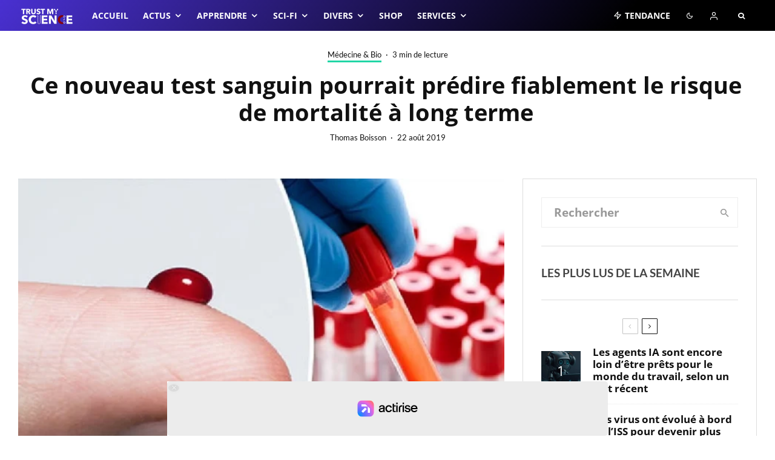

--- FILE ---
content_type: text/css; charset=UTF-8
request_url: https://trustmyscience.com/wp-content/cache/min/1/wp-content/plugins/automatic-css-tooltip/thetooltip/thetooltip.css?ver=1769173439
body_size: 2499
content:
@charset "utf-8";
/*
** @author			DADU
** @copyright		copyright DADU
** @license			http://codecanyon.net/wiki/support/legal-terms/licensing/
** @version			1.1
** @link			http://thetooltip.dadu.be/
*/
 .tooltip-clone{display:block;margin:0!important;padding:0!important;z-index:999999}.tooltip-clone .actooltip{margin:0!important}.act_trigger{display:inline;margin:0!important;padding:0!important}.act_trigger,.act_anchor a:link,.act_anchor a:visited{position:relative;text-decoration:none}a .actooltip img,.actooltip img{border:none}.actooltip{width:300px;position:absolute;bottom:100%;margin:0 0 7px 0;padding:15px;font-family:Verdana,sans-serif;font-size:15px;font-weight:400;font-style:normal;text-align:left;text-decoration:none;text-shadow:0 1px 0 rgba(255,255,255,.3);line-height:1.5;border:solid 6px;-moz-border-radius:7px;-webkit-border-radius:7px;border-radius:7px;-moz-box-shadow:0 1px 2px rgba(0,0,0,.3),0 1px 2px rgba(255,255,255,.5) inset;-webkit-box-shadow:0 1px 2px rgba(0,0,0,.3),0 1px 2px rgba(255,255,255,.5) inset;box-shadow:0 1px 2px rgba(0,0,0,.3),0 1px 2px rgba(255,255,255,0) inset;cursor:default;display:block;visibility:hidden;opacity:0;-moz-transition:all 0.4s linear;-webkit-transition:all 0.4s linear;-o-transition:all 0.4s linear;transition:all 0.4s linear}.actooltip:before,.actooltip:after{width:0;height:0;position:absolute;bottom:0;margin:0 0 -19px -10px;border:solid 10px;border-color:transparent;display:table-cell;content:""}.actooltip:before{margin:0 0 -21px -11px;border:solid 11px;border-color:transparent;z-index:-1}a:hover .actooltip,.tooltip_hover{display:block;z-indez:999999;text-decoration:none;visibility:visible;opacity:1;-moz-transition:all 0.2s linear;-webkit-transition:all 0.2s linear;-o-transition:all 0.2s linear;transition:all 0.2s linear}.actooltip,.actooltip.left{left:0;right:0}.actooltip:before,.actooltip:after,.actooltip.left:before,.actooltip.left:after{left:40px;right:auto}.actooltip.center{left:50%;right:auto;margin-left:-165px}.actooltip.center:before,.actooltip.center:after{left:50%;right:auto}.actooltip.right{left:auto;right:0}.actooltip.right:before,.actooltip.right:after{left:auto;right:40px}.actooltip.right:before{margin-right:-2px}.speechbubble{position:relative;left:auto;right:auto;bottom:auto;margin:0 0 12px 0;cursor:text;display:block;visibility:visible;opacity:1}.actooltip.bistre,.actooltip.byzantium,.actooltip.forestgreen,.actooltip.midnightblue,.actooltip.rosewood,.actooltip.black{text-shadow:0 1px 0 rgba(0,0,0,1)}.actooltip.applegreen{color:#445400;background:#8DB600;background:-moz-linear-gradient(top,rgba(141,182,0,.8),rgba(141,182,0,1));background:-webkit-gradient(linear,left top,left bottom,from(rgba(141,182,0,.8)),to(rgba(141,182,0,1)));border-color:#7C9902}.actooltip.applegreen:before{border-top-color:#7C9902}.actooltip.applegreen:after{border-top-color:#8DB600}.actooltip.bistre{color:#FFF0E6;background:#3D2B1F;background:-moz-linear-gradient(top,rgba(61,43,31,.8),rgba(61,43,31,1));background:-webkit-gradient(linear,left top,left bottom,from(rgba(61,43,31,.8)),to(rgba(61,43,31,1)));border-color:#261B14}.actooltip.bistre:before{border-top-color:#261B14}.actooltip.bistre:after{border-top-color:#3D2B1F}.actooltip.bronze{color:#442911;background:#CD7F32;background:-moz-linear-gradient(top,rgba(205,127,50,.8),rgba(205,127,50,1));background:-webkit-gradient(linear,left top,left bottom,from(rgba(205,127,50,.8)),to(rgba(205,127,50,1)));border-color:#B26C2D}.actooltip.bronze:before{border-top-color:#B26C2D}.actooltip.bronze:after{border-top-color:#CD7F32}.actooltip.byzantium{color:#FFF3FD;background:#702963;background:-moz-linear-gradient(top,rgba(112,41,99,.8),rgba(112,41,99,1));background:-webkit-gradient(linear,left top,left bottom,from(rgba(112,41,99,.8)),to(rgba(112,41,99,1)));border-color:#4C1C45}.actooltip.byzantium:before{border-top-color:#4C1C45}.actooltip.byzantium:after{border-top-color:#702963}.actooltip.forestgreen{color:#E6FFF1;background:#014421;background:-moz-linear-gradient(top,rgba(1,68,33,.8),rgba(1,68,33,1));background:-webkit-gradient(linear,left top,left bottom,from(rgba(1,68,33,.8)),to(rgba(1,68,33,1)));border-color:#013318}.actooltip.forestgreen:before{border-top-color:#013318}.actooltip.forestgreen:after{border-top-color:#014421}.actooltip.lavender{color:#433254;background:#B57EDC;background:-moz-linear-gradient(top,rgba(181,126,220,.8),rgba(181,126,220,1));background:-webkit-gradient(linear,left top,left bottom,from(rgba(181,126,220,.8)),to(rgba(181,126,220,1)));border-color:#8F67B2}.actooltip.lavender:before{border-top-color:#8F67B2}.actooltip.lavender:after{border-top-color:#B57EDC}.actooltip.linen{color:#666360;background:linen;background:-moz-linear-gradient(top,rgba(250,240,230,.8),rgba(250,240,230,1));background:-webkit-gradient(linear,left top,left bottom,from(rgba(250,240,230,.8)),to(rgba(250,240,230,1)));border-color:#CCC5BE}.actooltip.linen:before{border-top-color:#CCC5BE}.actooltip.linen:after{border-top-color:linen}.actooltip.melon{color:#664C4A;background:#FDBCB4;background:-moz-linear-gradient(top,rgba(253,188,180,.8),rgba(253,188,180,1));background:-webkit-gradient(linear,left top,left bottom,from(rgba(253,188,180,.8)),to(rgba(253,188,180,1)));border-color:#CC9793}.actooltip.melon:before{border-top-color:#CC9793}.actooltip.melon:after{border-top-color:#FDBCB4}.actooltip.midnightblue{color:#F0F8FF;background:#036;background:-moz-linear-gradient(top,rgba(0,51,102,.8),rgba(0,51,102,1));background:-webkit-gradient(linear,left top,left bottom,from(rgba(0,51,102,.8)),to(rgba(0,51,102,1)));border-color:#001C33}.actooltip.midnightblue:before{border-top-color:#001C33}.actooltip.midnightblue:after{border-top-color:#036}.actooltip.mint{color:#123326;background:#3EB489;background:-moz-linear-gradient(top,rgba(62,182,137,.8),rgba(62,182,137,1));background:-webkit-gradient(linear,left top,left bottom,from(rgba(62,182,137,.8)),to(rgba(62,182,137,1)));border-color:#2D7F60}.actooltip.mint:before{border-top-color:#2D7F60}.actooltip.mint:after{border-top-color:#3EB489}.actooltip.mustard{color:#5E4E22;background:#FFDB58;background:-moz-linear-gradient(top,rgba(255,219,88,.8),rgba(255,219,88,1));background:-webkit-gradient(linear,left top,left bottom,from(rgba(255,219,88,.8)),to(rgba(255,219,88,1)));border-color:#CCAD48}.actooltip.mustard:before{border-top-color:#CCAD48}.actooltip.mustard:after{border-top-color:#FFDB58}.actooltip.olivine{color:#3A442B;background:#9AB973;background:-moz-linear-gradient(top,rgba(154,185,115,.7),rgba(154,185,115,1));background:-webkit-gradient(linear,left top,left bottom,from(rgba(154,185,115,.8)),to(rgba(154,185,115,1)));border-color:#829961}.actooltip.olivine:before{border-top-color:#829961}.actooltip.olivine:after{border-top-color:#9AB973}.actooltip.pastelred{color:#5E2625;background:#FF6961;background:-moz-linear-gradient(top,rgba(255,105,97,.8),rgba(255,105,97,1));background:-webkit-gradient(linear,left top,left bottom,from(rgba(255,105,97,.8)),to(rgba(255,105,97,1)));border-color:#C23B22}.actooltip.pastelred:before{border-top-color:#C23B22}.actooltip.pastelred:after{border-top-color:#FF6961}.actooltip.rosewood{color:#FFE6EA;background:#65000B;background:-moz-linear-gradient(top,rgba(101,0,11,.8),rgba(101,0,11,1));background:-webkit-gradient(linear,left top,left bottom,from(rgba(101,0,11,.8)),to(rgba(101,0,11,1)));border-color:#3F0009}.actooltip.rosewood:before{border-top-color:#3F0009}.actooltip.rosewood:after{border-top-color:#65000B}.actooltip.silver{color:#2B2B2B;background:silver;background:-moz-linear-gradient(top,rgba(192,192,192,.8),rgba(192,192,192,1));background:-webkit-gradient(linear,left top,left bottom,from(rgba(192,192,192,.8)),to(rgba(192,192,192,1)));border-color:#999}.actooltip.silver:before{border-top-color:#999}.actooltip.silver:after{border-top-color:silver}.actooltip.skyblue{color:#283F44;background:#87CEEB;background:-moz-linear-gradient(top,rgba(135,206,235,.7),rgba(135,206,235,1));background:-webkit-gradient(linear,left top,left bottom,from(rgba(135,206,235,.8)),to(rgba(135,206,235,1)));border-color:#00BFFF}.actooltip.skyblue:before{border-top-color:#00BFFF}.actooltip.skyblue:after{border-top-color:#87CEEB}.actooltip.slate{color:#292F33;background:#708090;background:-moz-linear-gradient(top,rgba(112,128,144,.8),rgba(112,128,144,1));background:-webkit-gradient(linear,left top,left bottom,from(rgba(112,128,144,.8)),to(rgba(112,128,144,1)));border-color:#5A6772}.actooltip.slate:before{border-top-color:#5A6772}.actooltip.slate:after{border-top-color:#708090}.actooltip.sunset{color:#665744;background:#FAD6A5;background:-moz-linear-gradient(top,rgba(250,214,165,.8),rgba(250,214,165,1));background:-webkit-gradient(linear,left top,left bottom,from(rgba(250,214,165,.8)),to(rgba(250,214,165,1)));border-color:#CCAE89}.actooltip.sunset:before{border-top-color:#CCAE89}.actooltip.sunset:after{border-top-color:#FAD6A5}.actooltip.tangerine{color:#5E3100;background:#F28500;background:-moz-linear-gradient(top,rgba(242,133,0,.8),rgba(242,133,0,1));background:-webkit-gradient(linear,left top,left bottom,from(rgba(242,133,0,.8)),to(rgba(242,133,0,1)));border-color:#CC6A00}.actooltip.tangerine:before{border-top-color:#CC6A00}.actooltip.tangerine:after{border-top-color:#F28500}.actooltip.turquoise{color:#124C46;background:#30D5C8;background:-moz-linear-gradient(top,rgba(48,213,200,.8),rgba(48,213,200,1));background:-webkit-gradient(linear,left top,left bottom,from(rgba(48,213,200,.8)),to(rgba(48,213,200,1)));border-color:#00CED1}.actooltip.turquoise:before{border-top-color:#00CED1}.actooltip.turquoise:after{border-top-color:#30D5C8}.actooltip.almond{color:#815c33;background:#efdbc5;background:-moz-linear-gradient(top,rgba(239,219,197,.8),rgba(239,219,197,1));background:-webkit-gradient(linear,left top,left bottom,from(rgba(239,219,197,.8)),to(rgba(239,219,197,1)));border-color:#b89f84}.actooltip.almomd:before{border-top-color:#b89f84}.actooltip.almond:after{border-top-color:#efdbc5}.actooltip.cornflower{color:#053753;background:#9aceeb;background:-moz-linear-gradient(top,rgba(154,206,235,.8),rgba(154,206,235,1));background:-webkit-gradient(linear,left top,left bottom,from(rgba(154,206,235,.8)),to(rgba(154,206,235,1)));border-color:#81adc5}.actooltip.cornflower:before{border-top-color:#81adc5}.actooltip.cornflower:after{border-top-color:#9aceeb}.actooltip.dandelion{color:#654d00;background:#fddb6d;background:-moz-linear-gradient(top,rgba(253,219,109,.8),rgba(253,219,109,1));background:-webkit-gradient(linear,left top,left bottom,from(rgba(253,219,109,.8)),to(rgba(253,219,109,1)));border-color:#d7ab1d}.actooltip.dandelion:before{border-top-color:#d7ab1d}.actooltip.dandelion:after{border-top-color:#fddb6d}.actooltip.manatee{color:#050712;background:#979aaa;background:-moz-linear-gradient(top,rgba(151,154,170,.8),rgba(151,154,170,1));background:-webkit-gradient(linear,left top,left bottom,from(rgba(151,154,170,.8)),to(rgba(151,154,170,1)));border-color:#70727e}.actooltip.manatee:before{border-top-color:#7b7d88}.actooltip.manatee:after{border-top-color:#979aaa}.actooltip.cherise{color:#2f0018;background:#dd4492;background:-moz-linear-gradient(top,rgba(221,68,146,.8),rgba(221,68,146,1));background:-webkit-gradient(linear,left top,left bottom,from(rgba(221,68,146,.8)),to(rgba(221,68,146,1)));border-color:#b71d6c}.actooltip.cherise:before{border-top-color:#b71d6c}.actooltip.cherise:after{border-top-color:#dd4492}.actooltip.redbrick{color:#330007;background:#cb4154;background:-moz-linear-gradient(top,rgba(203,65,84,.8),rgba(203,65,84,1));background:-webkit-gradient(linear,left top,left bottom,from(rgba(203,65,84,.8)),to(rgba(203,65,84,1)));border-color:#a51c2f}.actooltip.redbrick:before{border-top-color:#a51c2f}.actooltip.redbrick:after{border-top-color:#cb4154}.actooltip.grannysmithapple{color:#104c08;background:#a8e4a0;background:-moz-linear-gradient(top,rgba(168,228,160,.8),rgba(168,228,160,1));background:-webkit-gradient(linear,left top,left bottom,from(rgba(168,228,160,.8)),to(rgba(168,228,160,1)));border-color:#73be69}.actooltip.grannysmithapple:before{border-top-color:#73be69}.actooltip.grannysmithapple:after{border-top-color:#a8e4a0}.actooltip.lightgray{color:#fff;background:#151515!important;background:-moz-linear-gradient(top,rgba(221,221,221,.8),rgba(221,221,221,1));background:-webkit-gradient(linear,left top,left bottom,from(rgba(221,221,221,.8)),to(rgba(221,221,221,1)));border-color:#3F2AB6}.actooltip.lightgray:before{border-top-color:#3F2AB6}.actooltip.lightgray:after{border-top-color:#3F2AB6}.actooltip.gray{color:#000;background:#95918c;background:-moz-linear-gradient(top,rgba(149,145,140,.8),rgba(149,145,140,1));background:-webkit-gradient(linear,left top,left bottom,from(rgba(149,145,140,.8)),to(rgba(149,145,140,1)));border-color:#6f6c68}.actooltip.gray:before{border-top-color:#6f6c68}.actooltip.gray:after{border-top-color:#95918c}.actooltip.royalpurple{color:#080011;background:#7851a9;background:-moz-linear-gradient(top,rgba(120,81,169,.8),rgba(120,81,169,1));background:-webkit-gradient(linear,left top,left bottom,from(rgba(120,81,169,.8)),to(rgba(120,81,169,1)));border-color:#422d5d}.actooltip.royalpurple:before{border-top-color:#422d5d}.actooltip.royalpurple:after{border-top-color:#7851a9}.actooltip.outrageousorange{color:#671500;background:#ff6e4a;background:-moz-linear-gradient(top,rgba(255,110,74,.8),rgba(255,110,74,1));background:-webkit-gradient(linear,left top,left bottom,from(rgba(255,110,74,.8)),to(rgba(255,110,74,1)));border-color:#b34d34}.actooltip.outrageousorange:before{border-top-color:#b34d34}.actooltip.outrageousorange:after{border-top-color:#ff6e4a}.actooltip.brightgreen{color:#24520b;background:#8ee362;background:-moz-linear-gradient(top,rgba(142,227,98,.8),rgba(142,227,98,1));background:-webkit-gradient(linear,left top,left bottom,from(rgba(142,227,98,.8)),to(rgba(142,227,98,1)));border-color:#5bba28}.actooltip.brightgreen:before{border-top-color:#5bba28}.actooltip.brightgreen:after{border-top-color:#8ee362}.actooltip.black{color:#fff;background:#000;background:-moz-linear-gradient(top,rgba(0,0,0,.8),rgba(0,0,0,1));background:-webkit-gradient(linear,left top,left bottom,from(rgba(0,0,0,.8)),to(rgba(0,0,0,1)));border-color:#000}.actooltip.black:before{border-top-color:#000}.actooltip.black:after{border-top-color:#000}.actooltip img.size-auto,.actooltip img.size-full,.actooltip img.size-large,.actooltip img.size-medium,.actooltip .attachment img{max-width:100%;height:auto}.actooltip .alignleft,.actooltip img.alignleft{display:inline;float:left;margin-right:24px;margin-top:4px}.actooltip .alignright,.actooltip img.alignright{display:inline;float:right;margin-left:24px;margin-top:4px}.actooltip .aligncenter,.actooltip img.aligncenter{clear:both;display:block;margin-left:auto;margin-right:auto}.actooltip img.alignleft,.actooltip img.alignright,.actooltip img.aligncenter{margin-bottom:12px}.actooltip .wp-caption{background:#f1f1f1;line-height:18px;margin-bottom:20px;max-width:632px!important;padding:4px;text-align:center}.actooltip .wp-caption img{margin:5px 5px 0}.actooltip .wp-caption p.wp-caption-text{color:#888;font-size:12px;margin:5px}.tooltip-clear{clear:both}